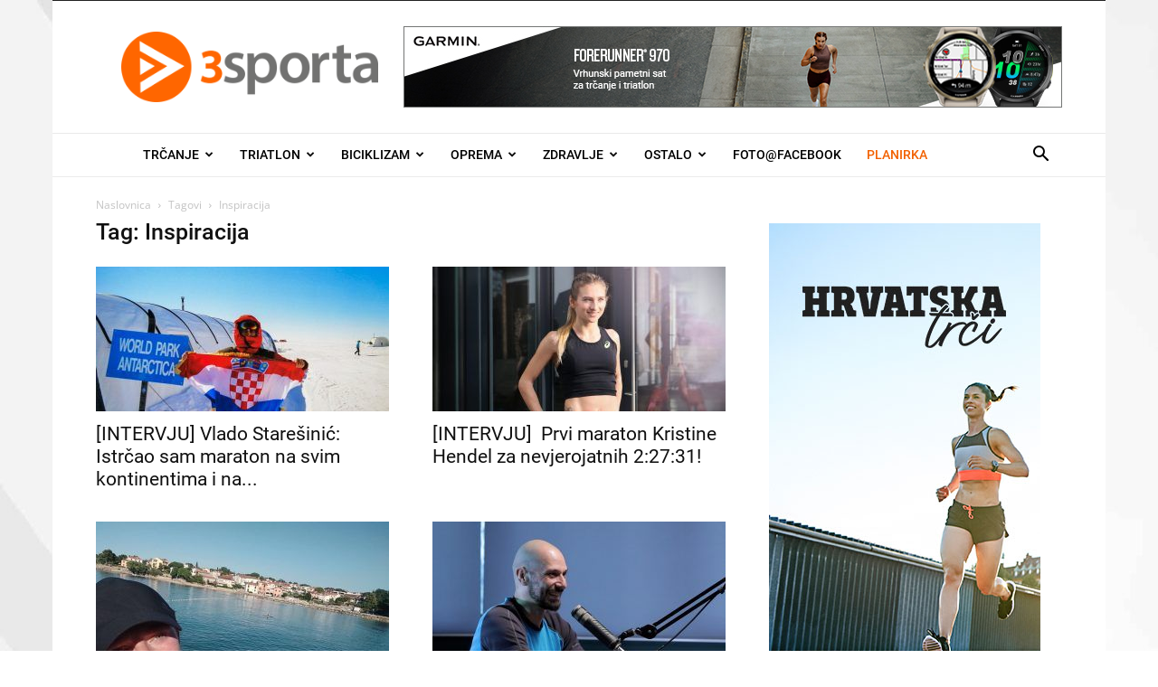

--- FILE ---
content_type: application/javascript; charset=utf-8
request_url: https://3sporta.com/wp-content/cache/min/1/wp-content/themes/Newspaper-child/js/custom.js?ver=1746533885
body_size: 139
content:
jQuery(document).ready(function(){var $=jQuery;(function changeSocialShareItem(){var linkToFbGroup=$('a[href="https://www.facebook.com/groups/trcimo/"]');if(!linkToFbGroup)return;var fbGroupBox=$('.custom-social-share').find(linkToFbGroup).closest('.td-social-box');fbGroupBox.addClass('custom--fb-group');fbGroupBox.find('.td-sp').removeClass().addClass('td-sp td-sp-facebook');fbGroupBox.find('.td_social_info_name').text('Group members');linkToFbGroup.text('Join')})();$.fn.isInViewport=function(){var elementTop=$(this).offset().top;var elementBottom=elementTop+$(this).outerHeight();var viewportTop=$(window).scrollTop();var viewportBottom=viewportTop+$(window).height();return elementBottom>viewportTop&&elementTop<viewportBottom};function aicLazyLoad(items){if(!items[0])return;items.each(function(){var src=$(this).data('src');if(!src)return;$(this).attr('src',src)})}
if($('.td-instagram-element')[0]){var instagramBlockShow=!1;var lazyInstagramItems=$('.lazy--inst');$(window).on('load resize scroll',function(){if(instagramBlockShow)return;if($('.td-instagram-element').isInViewport()){instagramBlockShow=!0;aicLazyLoad(lazyInstagramItems)}})}})